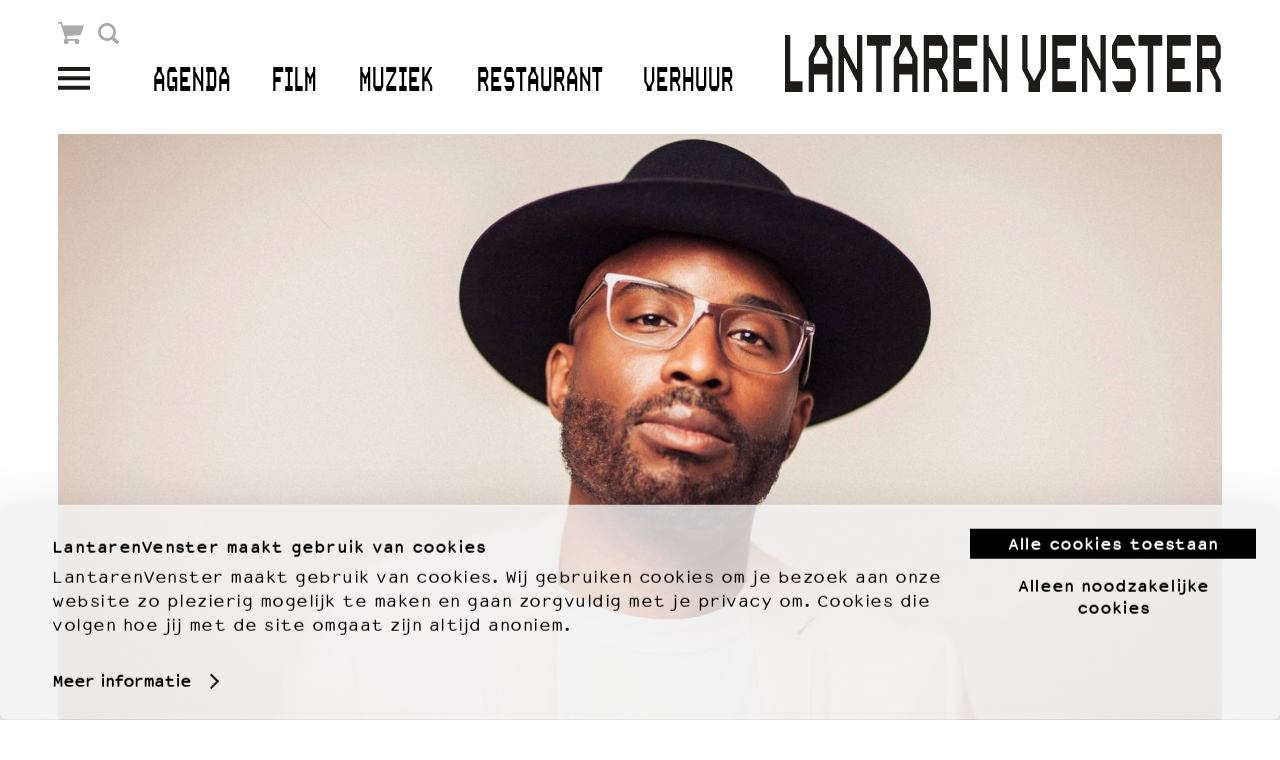

--- FILE ---
content_type: text/html; charset=UTF-8
request_url: https://www.lantarenvenster.nl/programma/alexis-ffrench-4dec/
body_size: 14881
content:
	<!doctype html>
	<!--[if lt IE 7]><html class="no-js ie ie6 lt-ie9 lt-ie8 lt-ie7" lang="nl-NL"> <![endif]-->
	<!--[if IE 7]><html class="no-js ie ie7 lt-ie9 lt-ie8" lang="nl-NL"> <![endif]-->
	<!--[if IE 8]><html class="no-js ie ie8 lt-ie9" lang="nl-NL"> <![endif]-->
	<!--[if gt IE 8]><!--><html class="no-js" lang="nl-NL"> <!--<![endif]-->
		<head>
							<meta charset="UTF-8" />
				<title>Alexis Ffrench - LantarenVenster Rotterdam</title>
				<meta http-equiv="Content-Type" content="text/html; charset=UTF-8" />
				<meta http-equiv="X-UA-Compatible" content="IE=edge,chrome=1">
				<meta name="viewport" content="width=device-width, initial-scale=1.0, maximum-scale=1.0, user-scalable=0">

				<meta name="theme-color" content="#000000">

			
			<!-- Google Tag Manager -->
			<script>(function(w,d,s,l,i){w[l]=w[l]||[];w[l].push({'gtm.start':
			new Date().getTime(),event:'gtm.js'});var f=d.getElementsByTagName(s)[0],
			j=d.createElement(s),dl=l!='dataLayer'?'&l='+l:'';j.async=true;j.src=
			'https://www.googletagmanager.com/gtm.js?id='+i+dl;f.parentNode.insertBefore(j,f);
			})(window,document,'script','dataLayer','GTM-WBQ5TK4');</script>
			<!-- End Google Tag Manager -->

							<!--[if lt IE 9]>
					<script src="http://html5shim.googlecode.com/svn/trunk/html5.js"></script>
				<![endif]-->
			
            <script>
	
		/*! modernizr 3.3.1 (Custom Build) | MIT *
		 * https://modernizr.com/download/?-backgroundblendmode-flexbox-pointerevents-touchevents-setclasses !*/
		!function(e,n,t){function r(e,n){return typeof e===n}function o(){var e,n,t,o,i,s,a;for(var f in C)if(C.hasOwnProperty(f)){if(e=[],n=C[f],n.name&&(e.push(n.name.toLowerCase()),n.options&&n.options.aliases&&n.options.aliases.length))for(t=0;t<n.options.aliases.length;t++)e.push(n.options.aliases[t].toLowerCase());for(o=r(n.fn,"function")?n.fn():n.fn,i=0;i<e.length;i++)s=e[i],a=s.split("."),1===a.length?Modernizr[a[0]]=o:(!Modernizr[a[0]]||Modernizr[a[0]]instanceof Boolean||(Modernizr[a[0]]=new Boolean(Modernizr[a[0]])),Modernizr[a[0]][a[1]]=o),y.push((o?"":"no-")+a.join("-"))}}function i(e){var n=b.className,t=Modernizr._config.classPrefix||"";if(w&&(n=n.baseVal),Modernizr._config.enableJSClass){var r=new RegExp("(^|\\s)"+t+"no-js(\\s|$)");n=n.replace(r,"$1"+t+"js$2")}Modernizr._config.enableClasses&&(n+=" "+t+e.join(" "+t),w?b.className.baseVal=n:b.className=n)}function s(){return"function"!=typeof n.createElement?n.createElement(arguments[0]):w?n.createElementNS.call(n,"http://www.w3.org/2000/svg",arguments[0]):n.createElement.apply(n,arguments)}function a(e){return e.replace(/([a-z])-([a-z])/g,function(e,n,t){return n+t.toUpperCase()}).replace(/^-/,"")}function f(){var e=n.body;return e||(e=s(w?"svg":"body"),e.fake=!0),e}function u(e,t,r,o){var i,a,u,l,d="modernizr",p=s("div"),c=f();if(parseInt(r,10))for(;r--;)u=s("div"),u.id=o?o[r]:d+(r+1),p.appendChild(u);return i=s("style"),i.type="text/css",i.id="s"+d,(c.fake?c:p).appendChild(i),c.appendChild(p),i.styleSheet?i.styleSheet.cssText=e:i.appendChild(n.createTextNode(e)),p.id=d,c.fake&&(c.style.background="",c.style.overflow="hidden",l=b.style.overflow,b.style.overflow="hidden",b.appendChild(c)),a=t(p,e),c.fake?(c.parentNode.removeChild(c),b.style.overflow=l,b.offsetHeight):p.parentNode.removeChild(p),!!a}function l(e,n){return!!~(""+e).indexOf(n)}function d(e,n){return function(){return e.apply(n,arguments)}}function p(e,n,t){var o;for(var i in e)if(e[i]in n)return t===!1?e[i]:(o=n[e[i]],r(o,"function")?d(o,t||n):o);return!1}function c(e){return e.replace(/([A-Z])/g,function(e,n){return"-"+n.toLowerCase()}).replace(/^ms-/,"-ms-")}function m(n,r){var o=n.length;if("CSS"in e&&"supports"in e.CSS){for(;o--;)if(e.CSS.supports(c(n[o]),r))return!0;return!1}if("CSSSupportsRule"in e){for(var i=[];o--;)i.push("("+c(n[o])+":"+r+")");return i=i.join(" or "),u("@supports ("+i+") { #modernizr { position: absolute; } }",function(e){return"absolute"==getComputedStyle(e,null).position})}return t}function v(e,n,o,i){function f(){d&&(delete A.style,delete A.modElem)}if(i=r(i,"undefined")?!1:i,!r(o,"undefined")){var u=m(e,o);if(!r(u,"undefined"))return u}for(var d,p,c,v,h,g=["modernizr","tspan","samp"];!A.style&&g.length;)d=!0,A.modElem=s(g.shift()),A.style=A.modElem.style;for(c=e.length,p=0;c>p;p++)if(v=e[p],h=A.style[v],l(v,"-")&&(v=a(v)),A.style[v]!==t){if(i||r(o,"undefined"))return f(),"pfx"==n?v:!0;try{A.style[v]=o}catch(y){}if(A.style[v]!=h)return f(),"pfx"==n?v:!0}return f(),!1}function h(e,n,t,o,i){var s=e.charAt(0).toUpperCase()+e.slice(1),a=(e+" "+z.join(s+" ")+s).split(" ");return r(n,"string")||r(n,"undefined")?v(a,n,o,i):(a=(e+" "+E.join(s+" ")+s).split(" "),p(a,n,t))}function g(e,n,r){return h(e,t,t,n,r)}var y=[],C=[],x={_version:"3.3.1",_config:{classPrefix:"",enableClasses:!0,enableJSClass:!0,usePrefixes:!0},_q:[],on:function(e,n){var t=this;setTimeout(function(){n(t[e])},0)},addTest:function(e,n,t){C.push({name:e,fn:n,options:t})},addAsyncTest:function(e){C.push({name:null,fn:e})}},Modernizr=function(){};Modernizr.prototype=x,Modernizr=new Modernizr;var b=n.documentElement,w="svg"===b.nodeName.toLowerCase(),_=x._config.usePrefixes?" -webkit- -moz- -o- -ms- ".split(" "):["",""];x._prefixes=_;var S="Moz O ms Webkit",E=x._config.usePrefixes?S.toLowerCase().split(" "):[];x._domPrefixes=E;var T=function(){function e(e,n){var o;return e?(n&&"string"!=typeof n||(n=s(n||"div")),e="on"+e,o=e in n,!o&&r&&(n.setAttribute||(n=s("div")),n.setAttribute(e,""),o="function"==typeof n[e],n[e]!==t&&(n[e]=t),n.removeAttribute(e)),o):!1}var r=!("onblur"in n.documentElement);return e}();x.hasEvent=T,Modernizr.addTest("pointerevents",function(){var e=!1,n=E.length;for(e=Modernizr.hasEvent("pointerdown");n--&&!e;)T(E[n]+"pointerdown")&&(e=!0);return e});var z=x._config.usePrefixes?S.split(" "):[];x._cssomPrefixes=z;var P=function(n){var r,o=_.length,i=e.CSSRule;if("undefined"==typeof i)return t;if(!n)return!1;if(n=n.replace(/^@/,""),r=n.replace(/-/g,"_").toUpperCase()+"_RULE",r in i)return"@"+n;for(var s=0;o>s;s++){var a=_[s],f=a.toUpperCase()+"_"+r;if(f in i)return"@-"+a.toLowerCase()+"-"+n}return!1};x.atRule=P;var j=x.testStyles=u;Modernizr.addTest("touchevents",function(){var t;if("ontouchstart"in e||e.DocumentTouch&&n instanceof DocumentTouch)t=!0;else{var r=["@media (",_.join("touch-enabled),("),"heartz",")","{#modernizr{top:9px;position:absolute}}"].join("");j(r,function(e){t=9===e.offsetTop})}return t});var k={elem:s("modernizr")};Modernizr._q.push(function(){delete k.elem});var A={style:k.elem.style};Modernizr._q.unshift(function(){delete A.style}),x.testAllProps=h;var N=x.prefixed=function(e,n,t){return 0===e.indexOf("@")?P(e):(-1!=e.indexOf("-")&&(e=a(e)),n?h(e,n,t):h(e,"pfx"))};Modernizr.addTest("backgroundblendmode",N("backgroundBlendMode","text")),x.testAllProps=g,Modernizr.addTest("flexbox",g("flexBasis","1px",!0)),o(),i(y),delete x.addTest,delete x.addAsyncTest;for(var L=0;L<Modernizr._q.length;L++)Modernizr._q[L]();e.Modernizr=Modernizr}(window,document);
	
</script>
							<meta name='robots' content='max-image-preview:large' />

<!-- This site is optimized with the Yoast SEO plugin v12.3 - https://yoast.com/wordpress/plugins/seo/ -->
<meta name="description" content="Alexis Ffrench is, met o.a. een half miljard streams en bijna 3 miljoen maandelijkse luisteraars, een van de meest populaire klassieke muzikanten van vandaag."/>
<meta name="robots" content="max-snippet:-1, max-image-preview:large, max-video-preview:-1"/>
<link rel="canonical" href="https://www.lantarenvenster.nl/programma/alexis-ffrench-4dec/" />
<meta property="og:locale" content="nl_NL" />
<meta property="og:type" content="article" />
<meta property="og:title" content="Alexis Ffrench - LantarenVenster Rotterdam" />
<meta property="og:description" content="Alexis Ffrench is, met o.a. een half miljard streams en bijna 3 miljoen maandelijkse luisteraars, een van de meest populaire klassieke muzikanten van vandaag." />
<meta property="og:url" content="https://www.lantarenvenster.nl/programma/alexis-ffrench-4dec/" />
<meta property="og:site_name" content="LantarenVenster Rotterdam" />
<meta property="article:publisher" content="https://www.facebook.com/LantarenVenster" />
<meta property="article:section" content="muziek" />
<meta property="og:image" content="https://www.lantarenvenster.nl/wp-content/uploads/2023/08/Alexis-Ffrench-Photo-Credit-Alex-Lake-1152x768.jpg" />
<meta property="og:image:secure_url" content="https://www.lantarenvenster.nl/wp-content/uploads/2023/08/Alexis-Ffrench-Photo-Credit-Alex-Lake-1152x768.jpg" />
<meta property="og:image:width" content="1152" />
<meta property="og:image:height" content="768" />
<meta name="twitter:card" content="summary_large_image" />
<meta name="twitter:description" content="Alexis Ffrench is, met o.a. een half miljard streams en bijna 3 miljoen maandelijkse luisteraars, een van de meest populaire klassieke muzikanten van vandaag." />
<meta name="twitter:title" content="Alexis Ffrench - LantarenVenster Rotterdam" />
<meta name="twitter:site" content="@lantarenvenster" />
<meta name="twitter:image" content="https://www.lantarenvenster.nl/wp-content/uploads/2023/08/Alexis-Ffrench-Photo-Credit-Alex-Lake-scaled.jpg" />
<meta name="twitter:creator" content="@lantarenvenster" />
<script type='application/ld+json' class='yoast-schema-graph yoast-schema-graph--main'>{"@context":"https://schema.org","@graph":[{"@type":"Organization","@id":"https://www.lantarenvenster.nl/#organization","name":"LantarenVenster","url":"https://www.lantarenvenster.nl/","sameAs":["https://www.facebook.com/LantarenVenster","https://instagram.com/lantarenvenster/","https://twitter.com/lantarenvenster"],"logo":{"@type":"ImageObject","@id":"https://www.lantarenvenster.nl/#logo","url":"https://www.lantarenvenster.nl/wp-content/uploads/2018/02/lantarenvenster-logo-890px.png","width":889,"height":116,"caption":"LantarenVenster"},"image":{"@id":"https://www.lantarenvenster.nl/#logo"}},{"@type":"WebSite","@id":"https://www.lantarenvenster.nl/#website","url":"https://www.lantarenvenster.nl/","name":"LantarenVenster Rotterdam","publisher":{"@id":"https://www.lantarenvenster.nl/#organization"},"potentialAction":{"@type":"SearchAction","target":"https://www.lantarenvenster.nl/?s={search_term_string}","query-input":"required name=search_term_string"}},{"@type":"ImageObject","@id":"https://www.lantarenvenster.nl/programma/alexis-ffrench-4dec/#primaryimage","url":"https://www.lantarenvenster.nl/wp-content/uploads/2023/08/Alexis-Ffrench-Photo-Credit-Alex-Lake-scaled.jpg","width":2560,"height":1707},{"@type":"WebPage","@id":"https://www.lantarenvenster.nl/programma/alexis-ffrench-4dec/#webpage","url":"https://www.lantarenvenster.nl/programma/alexis-ffrench-4dec/","inLanguage":"nl-NL","name":"Alexis Ffrench - LantarenVenster Rotterdam","isPartOf":{"@id":"https://www.lantarenvenster.nl/#website"},"primaryImageOfPage":{"@id":"https://www.lantarenvenster.nl/programma/alexis-ffrench-4dec/#primaryimage"},"datePublished":"2023-08-17T12:51:31+02:00","dateModified":"2023-12-01T12:53:56+01:00","description":"Alexis Ffrench is, met o.a. een half miljard streams en bijna 3 miljoen maandelijkse luisteraars, een van de meest populaire klassieke muzikanten van vandaag."}]}</script>
<!-- / Yoast SEO plugin. -->

<link rel='dns-prefetch' href='//use.fontawesome.com' />
<link rel='dns-prefetch' href='//cdn.jsdelivr.net' />
<script type="text/javascript">
window._wpemojiSettings = {"baseUrl":"https:\/\/s.w.org\/images\/core\/emoji\/14.0.0\/72x72\/","ext":".png","svgUrl":"https:\/\/s.w.org\/images\/core\/emoji\/14.0.0\/svg\/","svgExt":".svg","source":{"concatemoji":"https:\/\/www.lantarenvenster.nl\/wp-includes\/js\/wp-emoji-release.min.js?ver=6.2.8"}};
/*! This file is auto-generated */
!function(e,a,t){var n,r,o,i=a.createElement("canvas"),p=i.getContext&&i.getContext("2d");function s(e,t){p.clearRect(0,0,i.width,i.height),p.fillText(e,0,0);e=i.toDataURL();return p.clearRect(0,0,i.width,i.height),p.fillText(t,0,0),e===i.toDataURL()}function c(e){var t=a.createElement("script");t.src=e,t.defer=t.type="text/javascript",a.getElementsByTagName("head")[0].appendChild(t)}for(o=Array("flag","emoji"),t.supports={everything:!0,everythingExceptFlag:!0},r=0;r<o.length;r++)t.supports[o[r]]=function(e){if(p&&p.fillText)switch(p.textBaseline="top",p.font="600 32px Arial",e){case"flag":return s("\ud83c\udff3\ufe0f\u200d\u26a7\ufe0f","\ud83c\udff3\ufe0f\u200b\u26a7\ufe0f")?!1:!s("\ud83c\uddfa\ud83c\uddf3","\ud83c\uddfa\u200b\ud83c\uddf3")&&!s("\ud83c\udff4\udb40\udc67\udb40\udc62\udb40\udc65\udb40\udc6e\udb40\udc67\udb40\udc7f","\ud83c\udff4\u200b\udb40\udc67\u200b\udb40\udc62\u200b\udb40\udc65\u200b\udb40\udc6e\u200b\udb40\udc67\u200b\udb40\udc7f");case"emoji":return!s("\ud83e\udef1\ud83c\udffb\u200d\ud83e\udef2\ud83c\udfff","\ud83e\udef1\ud83c\udffb\u200b\ud83e\udef2\ud83c\udfff")}return!1}(o[r]),t.supports.everything=t.supports.everything&&t.supports[o[r]],"flag"!==o[r]&&(t.supports.everythingExceptFlag=t.supports.everythingExceptFlag&&t.supports[o[r]]);t.supports.everythingExceptFlag=t.supports.everythingExceptFlag&&!t.supports.flag,t.DOMReady=!1,t.readyCallback=function(){t.DOMReady=!0},t.supports.everything||(n=function(){t.readyCallback()},a.addEventListener?(a.addEventListener("DOMContentLoaded",n,!1),e.addEventListener("load",n,!1)):(e.attachEvent("onload",n),a.attachEvent("onreadystatechange",function(){"complete"===a.readyState&&t.readyCallback()})),(e=t.source||{}).concatemoji?c(e.concatemoji):e.wpemoji&&e.twemoji&&(c(e.twemoji),c(e.wpemoji)))}(window,document,window._wpemojiSettings);
</script>
<style type="text/css">
img.wp-smiley,
img.emoji {
	display: inline !important;
	border: none !important;
	box-shadow: none !important;
	height: 1em !important;
	width: 1em !important;
	margin: 0 0.07em !important;
	vertical-align: -0.1em !important;
	background: none !important;
	padding: 0 !important;
}
</style>
	<link rel='stylesheet' id='wpt_activetickets_event_editor-css' href='https://www.lantarenvenster.nl/wp-content/plugins/activetickets-for-theatre/includes/../css/event_editor.css?ver=1.8.3' type='text/css' media='all' />
<link rel='stylesheet' id='yikes-inc-easy-mailchimp-public-styles-css' href='https://www.lantarenvenster.nl/wp-content/plugins/yikes-inc-easy-mailchimp-extender/public/css/yikes-inc-easy-mailchimp-extender-public.min.css?ver=6.2.8' type='text/css' media='all' />
<link rel='stylesheet' id='wp-block-library-css' href='https://www.lantarenvenster.nl/wp-includes/css/dist/block-library/style.min.css?ver=6.2.8' type='text/css' media='all' />
<link rel='stylesheet' id='classic-theme-styles-css' href='https://www.lantarenvenster.nl/wp-includes/css/classic-themes.min.css?ver=6.2.8' type='text/css' media='all' />
<style id='global-styles-inline-css' type='text/css'>
body{--wp--preset--color--black: #000000;--wp--preset--color--cyan-bluish-gray: #abb8c3;--wp--preset--color--white: #ffffff;--wp--preset--color--pale-pink: #f78da7;--wp--preset--color--vivid-red: #cf2e2e;--wp--preset--color--luminous-vivid-orange: #ff6900;--wp--preset--color--luminous-vivid-amber: #fcb900;--wp--preset--color--light-green-cyan: #7bdcb5;--wp--preset--color--vivid-green-cyan: #00d084;--wp--preset--color--pale-cyan-blue: #8ed1fc;--wp--preset--color--vivid-cyan-blue: #0693e3;--wp--preset--color--vivid-purple: #9b51e0;--wp--preset--gradient--vivid-cyan-blue-to-vivid-purple: linear-gradient(135deg,rgba(6,147,227,1) 0%,rgb(155,81,224) 100%);--wp--preset--gradient--light-green-cyan-to-vivid-green-cyan: linear-gradient(135deg,rgb(122,220,180) 0%,rgb(0,208,130) 100%);--wp--preset--gradient--luminous-vivid-amber-to-luminous-vivid-orange: linear-gradient(135deg,rgba(252,185,0,1) 0%,rgba(255,105,0,1) 100%);--wp--preset--gradient--luminous-vivid-orange-to-vivid-red: linear-gradient(135deg,rgba(255,105,0,1) 0%,rgb(207,46,46) 100%);--wp--preset--gradient--very-light-gray-to-cyan-bluish-gray: linear-gradient(135deg,rgb(238,238,238) 0%,rgb(169,184,195) 100%);--wp--preset--gradient--cool-to-warm-spectrum: linear-gradient(135deg,rgb(74,234,220) 0%,rgb(151,120,209) 20%,rgb(207,42,186) 40%,rgb(238,44,130) 60%,rgb(251,105,98) 80%,rgb(254,248,76) 100%);--wp--preset--gradient--blush-light-purple: linear-gradient(135deg,rgb(255,206,236) 0%,rgb(152,150,240) 100%);--wp--preset--gradient--blush-bordeaux: linear-gradient(135deg,rgb(254,205,165) 0%,rgb(254,45,45) 50%,rgb(107,0,62) 100%);--wp--preset--gradient--luminous-dusk: linear-gradient(135deg,rgb(255,203,112) 0%,rgb(199,81,192) 50%,rgb(65,88,208) 100%);--wp--preset--gradient--pale-ocean: linear-gradient(135deg,rgb(255,245,203) 0%,rgb(182,227,212) 50%,rgb(51,167,181) 100%);--wp--preset--gradient--electric-grass: linear-gradient(135deg,rgb(202,248,128) 0%,rgb(113,206,126) 100%);--wp--preset--gradient--midnight: linear-gradient(135deg,rgb(2,3,129) 0%,rgb(40,116,252) 100%);--wp--preset--duotone--dark-grayscale: url('#wp-duotone-dark-grayscale');--wp--preset--duotone--grayscale: url('#wp-duotone-grayscale');--wp--preset--duotone--purple-yellow: url('#wp-duotone-purple-yellow');--wp--preset--duotone--blue-red: url('#wp-duotone-blue-red');--wp--preset--duotone--midnight: url('#wp-duotone-midnight');--wp--preset--duotone--magenta-yellow: url('#wp-duotone-magenta-yellow');--wp--preset--duotone--purple-green: url('#wp-duotone-purple-green');--wp--preset--duotone--blue-orange: url('#wp-duotone-blue-orange');--wp--preset--font-size--small: 13px;--wp--preset--font-size--medium: 20px;--wp--preset--font-size--large: 36px;--wp--preset--font-size--x-large: 42px;--wp--preset--spacing--20: 0.44rem;--wp--preset--spacing--30: 0.67rem;--wp--preset--spacing--40: 1rem;--wp--preset--spacing--50: 1.5rem;--wp--preset--spacing--60: 2.25rem;--wp--preset--spacing--70: 3.38rem;--wp--preset--spacing--80: 5.06rem;--wp--preset--shadow--natural: 6px 6px 9px rgba(0, 0, 0, 0.2);--wp--preset--shadow--deep: 12px 12px 50px rgba(0, 0, 0, 0.4);--wp--preset--shadow--sharp: 6px 6px 0px rgba(0, 0, 0, 0.2);--wp--preset--shadow--outlined: 6px 6px 0px -3px rgba(255, 255, 255, 1), 6px 6px rgba(0, 0, 0, 1);--wp--preset--shadow--crisp: 6px 6px 0px rgba(0, 0, 0, 1);}:where(.is-layout-flex){gap: 0.5em;}body .is-layout-flow > .alignleft{float: left;margin-inline-start: 0;margin-inline-end: 2em;}body .is-layout-flow > .alignright{float: right;margin-inline-start: 2em;margin-inline-end: 0;}body .is-layout-flow > .aligncenter{margin-left: auto !important;margin-right: auto !important;}body .is-layout-constrained > .alignleft{float: left;margin-inline-start: 0;margin-inline-end: 2em;}body .is-layout-constrained > .alignright{float: right;margin-inline-start: 2em;margin-inline-end: 0;}body .is-layout-constrained > .aligncenter{margin-left: auto !important;margin-right: auto !important;}body .is-layout-constrained > :where(:not(.alignleft):not(.alignright):not(.alignfull)){max-width: var(--wp--style--global--content-size);margin-left: auto !important;margin-right: auto !important;}body .is-layout-constrained > .alignwide{max-width: var(--wp--style--global--wide-size);}body .is-layout-flex{display: flex;}body .is-layout-flex{flex-wrap: wrap;align-items: center;}body .is-layout-flex > *{margin: 0;}:where(.wp-block-columns.is-layout-flex){gap: 2em;}.has-black-color{color: var(--wp--preset--color--black) !important;}.has-cyan-bluish-gray-color{color: var(--wp--preset--color--cyan-bluish-gray) !important;}.has-white-color{color: var(--wp--preset--color--white) !important;}.has-pale-pink-color{color: var(--wp--preset--color--pale-pink) !important;}.has-vivid-red-color{color: var(--wp--preset--color--vivid-red) !important;}.has-luminous-vivid-orange-color{color: var(--wp--preset--color--luminous-vivid-orange) !important;}.has-luminous-vivid-amber-color{color: var(--wp--preset--color--luminous-vivid-amber) !important;}.has-light-green-cyan-color{color: var(--wp--preset--color--light-green-cyan) !important;}.has-vivid-green-cyan-color{color: var(--wp--preset--color--vivid-green-cyan) !important;}.has-pale-cyan-blue-color{color: var(--wp--preset--color--pale-cyan-blue) !important;}.has-vivid-cyan-blue-color{color: var(--wp--preset--color--vivid-cyan-blue) !important;}.has-vivid-purple-color{color: var(--wp--preset--color--vivid-purple) !important;}.has-black-background-color{background-color: var(--wp--preset--color--black) !important;}.has-cyan-bluish-gray-background-color{background-color: var(--wp--preset--color--cyan-bluish-gray) !important;}.has-white-background-color{background-color: var(--wp--preset--color--white) !important;}.has-pale-pink-background-color{background-color: var(--wp--preset--color--pale-pink) !important;}.has-vivid-red-background-color{background-color: var(--wp--preset--color--vivid-red) !important;}.has-luminous-vivid-orange-background-color{background-color: var(--wp--preset--color--luminous-vivid-orange) !important;}.has-luminous-vivid-amber-background-color{background-color: var(--wp--preset--color--luminous-vivid-amber) !important;}.has-light-green-cyan-background-color{background-color: var(--wp--preset--color--light-green-cyan) !important;}.has-vivid-green-cyan-background-color{background-color: var(--wp--preset--color--vivid-green-cyan) !important;}.has-pale-cyan-blue-background-color{background-color: var(--wp--preset--color--pale-cyan-blue) !important;}.has-vivid-cyan-blue-background-color{background-color: var(--wp--preset--color--vivid-cyan-blue) !important;}.has-vivid-purple-background-color{background-color: var(--wp--preset--color--vivid-purple) !important;}.has-black-border-color{border-color: var(--wp--preset--color--black) !important;}.has-cyan-bluish-gray-border-color{border-color: var(--wp--preset--color--cyan-bluish-gray) !important;}.has-white-border-color{border-color: var(--wp--preset--color--white) !important;}.has-pale-pink-border-color{border-color: var(--wp--preset--color--pale-pink) !important;}.has-vivid-red-border-color{border-color: var(--wp--preset--color--vivid-red) !important;}.has-luminous-vivid-orange-border-color{border-color: var(--wp--preset--color--luminous-vivid-orange) !important;}.has-luminous-vivid-amber-border-color{border-color: var(--wp--preset--color--luminous-vivid-amber) !important;}.has-light-green-cyan-border-color{border-color: var(--wp--preset--color--light-green-cyan) !important;}.has-vivid-green-cyan-border-color{border-color: var(--wp--preset--color--vivid-green-cyan) !important;}.has-pale-cyan-blue-border-color{border-color: var(--wp--preset--color--pale-cyan-blue) !important;}.has-vivid-cyan-blue-border-color{border-color: var(--wp--preset--color--vivid-cyan-blue) !important;}.has-vivid-purple-border-color{border-color: var(--wp--preset--color--vivid-purple) !important;}.has-vivid-cyan-blue-to-vivid-purple-gradient-background{background: var(--wp--preset--gradient--vivid-cyan-blue-to-vivid-purple) !important;}.has-light-green-cyan-to-vivid-green-cyan-gradient-background{background: var(--wp--preset--gradient--light-green-cyan-to-vivid-green-cyan) !important;}.has-luminous-vivid-amber-to-luminous-vivid-orange-gradient-background{background: var(--wp--preset--gradient--luminous-vivid-amber-to-luminous-vivid-orange) !important;}.has-luminous-vivid-orange-to-vivid-red-gradient-background{background: var(--wp--preset--gradient--luminous-vivid-orange-to-vivid-red) !important;}.has-very-light-gray-to-cyan-bluish-gray-gradient-background{background: var(--wp--preset--gradient--very-light-gray-to-cyan-bluish-gray) !important;}.has-cool-to-warm-spectrum-gradient-background{background: var(--wp--preset--gradient--cool-to-warm-spectrum) !important;}.has-blush-light-purple-gradient-background{background: var(--wp--preset--gradient--blush-light-purple) !important;}.has-blush-bordeaux-gradient-background{background: var(--wp--preset--gradient--blush-bordeaux) !important;}.has-luminous-dusk-gradient-background{background: var(--wp--preset--gradient--luminous-dusk) !important;}.has-pale-ocean-gradient-background{background: var(--wp--preset--gradient--pale-ocean) !important;}.has-electric-grass-gradient-background{background: var(--wp--preset--gradient--electric-grass) !important;}.has-midnight-gradient-background{background: var(--wp--preset--gradient--midnight) !important;}.has-small-font-size{font-size: var(--wp--preset--font-size--small) !important;}.has-medium-font-size{font-size: var(--wp--preset--font-size--medium) !important;}.has-large-font-size{font-size: var(--wp--preset--font-size--large) !important;}.has-x-large-font-size{font-size: var(--wp--preset--font-size--x-large) !important;}
.wp-block-navigation a:where(:not(.wp-element-button)){color: inherit;}
:where(.wp-block-columns.is-layout-flex){gap: 2em;}
.wp-block-pullquote{font-size: 1.5em;line-height: 1.6;}
</style>
<link rel='stylesheet' id='url-shortify-css' href='https://www.lantarenvenster.nl/wp-content/plugins/url-shortify-premium/lite/dist/styles/url-shortify.css?ver=1.7.7' type='text/css' media='all' />
<link rel='stylesheet' id='style-css' href='https://www.lantarenvenster.nl/wp-content/themes/lantarenvenster/style.css?ver=v2025-028' type='text/css' media='all' />
<style id='style-inline-css' type='text/css'>
:root {
  --color-white: #ffffff;
  --color-black: #000000;
  --color-blue: #4dacf1;
  --color-pink: #e888c4;
  --color-red: #fc5f54;
  --color-purple: #b687e0;
}

</style>
<link rel='stylesheet' id='flickity-css' href='//cdn.jsdelivr.net/npm/flickity@2/dist/flickity.min.css' type='text/css' media='all' />
<script type='text/javascript' src='https://www.lantarenvenster.nl/wp-includes/js/jquery/jquery.js?ver=6.2.8' id='jquery-js'></script>
<script type='text/javascript' id='yikes-easy-mc-ajax-js-extra'>
/* <![CDATA[ */
var yikes_mailchimp_ajax = {"ajax_url":"https:\/\/www.lantarenvenster.nl\/wp-admin\/admin-ajax.php","page_data":"123494","interest_group_checkbox_error":"This field is required.","preloader_url":"https:\/\/www.lantarenvenster.nl\/wp-content\/plugins\/yikes-inc-easy-mailchimp-extender\/includes\/images\/ripple.svg","loading_dots":"https:\/\/www.lantarenvenster.nl\/wp-content\/plugins\/yikes-inc-easy-mailchimp-extender\/includes\/images\/bars.svg","ajax_security_nonce":"4c422c677b","feedback_message_placement":"before"};
/* ]]> */
</script>
<script type='text/javascript' src='https://www.lantarenvenster.nl/wp-content/plugins/yikes-inc-easy-mailchimp-extender/public/js/yikes-mc-ajax-forms.min.js?ver=6.8.4' id='yikes-easy-mc-ajax-js'></script>
<script type='text/javascript' id='form-submission-helpers-js-extra'>
/* <![CDATA[ */
var form_submission_helpers = {"ajax_url":"https:\/\/www.lantarenvenster.nl\/wp-admin\/admin-ajax.php","preloader_url":"https:\/\/www.lantarenvenster.nl\/wp-admin\/images\/wpspin_light.gif","countries_with_zip":{"US":"US","GB":"GB","CA":"CA","IE":"IE","CN":"CN","IN":"IN","AU":"AU","BR":"BR","MX":"MX","IT":"IT","NZ":"NZ","JP":"JP","FR":"FR","GR":"GR","DE":"DE","NL":"NL","PT":"PT","ES":"ES"},"page_data":"123494"};
/* ]]> */
</script>
<script type='text/javascript' src='https://www.lantarenvenster.nl/wp-content/plugins/yikes-inc-easy-mailchimp-extender/public/js/form-submission-helpers.min.js?ver=6.8.4' id='form-submission-helpers-js'></script>
<script type='text/javascript' src='https://www.lantarenvenster.nl/wp-content/plugins/disable-gravity-forms-fields/disable-gf-fields.js?ver=6.2.8' id='disable-gf-fields-js'></script>
<script type='text/javascript' id='url-shortify-js-extra'>
/* <![CDATA[ */
var usParams = {"ajaxurl":"https:\/\/www.lantarenvenster.nl\/wp-admin\/admin-ajax.php"};
/* ]]> */
</script>
<script type='text/javascript' src='https://www.lantarenvenster.nl/wp-content/plugins/url-shortify-premium/lite/dist/scripts/url-shortify.js?ver=1.7.7' id='url-shortify-js'></script>
<link rel="https://api.w.org/" href="https://www.lantarenvenster.nl/wp-json/" /><link rel="alternate" type="application/json" href="https://www.lantarenvenster.nl/wp-json/wp/v2/wp_theatre_prod/123494" /><link rel="EditURI" type="application/rsd+xml" title="RSD" href="https://www.lantarenvenster.nl/xmlrpc.php?rsd" />
<link rel="wlwmanifest" type="application/wlwmanifest+xml" href="https://www.lantarenvenster.nl/wp-includes/wlwmanifest.xml" />
<meta name="generator" content="WordPress 6.2.8" />
<link rel='shortlink' href='https://www.lantarenvenster.nl/?p=123494' />
<link rel="alternate" type="application/json+oembed" href="https://www.lantarenvenster.nl/wp-json/oembed/1.0/embed?url=https%3A%2F%2Fwww.lantarenvenster.nl%2Fprogramma%2Falexis-ffrench-4dec%2F" />
<link rel="alternate" type="text/xml+oembed" href="https://www.lantarenvenster.nl/wp-json/oembed/1.0/embed?url=https%3A%2F%2Fwww.lantarenvenster.nl%2Fprogramma%2Falexis-ffrench-4dec%2F&#038;format=xml" />
<link rel="alternate" type="application/rss+xml" title="Nieuwe producties" href="https://www.lantarenvenster.nl/programma/feed/" />
<link rel="alternate" type="application/rss+xml" title="Komende producties" href="https://www.lantarenvenster.nl/upcoming_productions" />
<link rel="alternate" type="application/rss+xml" title="Aankomende evenementen" href="https://www.lantarenvenster.nl/upcoming_events" />
<meta name="generator" content="Theater 0.18.8" />
<script type="application/ld+json">[]</script><style type="text/css">.recentcomments a{display:inline !important;padding:0 !important;margin:0 !important;}</style><link rel="icon" href="https://www.lantarenvenster.nl/wp-content/uploads/2017/11/favicon-512x512-cropped-291x291.png" sizes="32x32" />
<link rel="icon" href="https://www.lantarenvenster.nl/wp-content/uploads/2017/11/favicon-512x512-cropped-291x291.png" sizes="192x192" />
<link rel="apple-touch-icon" href="https://www.lantarenvenster.nl/wp-content/uploads/2017/11/favicon-512x512-cropped-291x291.png" />
<meta name="msapplication-TileImage" content="https://www.lantarenvenster.nl/wp-content/uploads/2017/11/favicon-512x512-cropped-291x291.png" />
<style>.shorten_url { 
	   padding: 10px 10px 10px 10px ; 
	   border: 1px solid #AAAAAA ; 
	   background-color: #EEEEEE ;
}</style>
					</head>

	<body class="wp_theatre_prod-template-default single single-wp_theatre_prod postid-123494 muziek" data-template="base.twig">

		<!-- Google Tag Manager (noscript) -->
		<noscript><iframe src="https://www.googletagmanager.com/ns.html?id=GTM-WBQ5TK4"
		height="0" width="0" style="display:none;visibility:hidden"></iframe></noscript>
		<!-- End Google Tag Manager (noscript) -->

		<div class="main-container">
			<div class="main">


				<header>
					<div class="site-title">
						<a href="https://www.lantarenvenster.nl">
							<img src="https://www.lantarenvenster.nl/wp-content/themes/lantarenvenster/img/lantarenvenster-logo.svg" alt="LantarenVenster Rotterdam logo" />
						</a>
					</div>

					<div class="menu_toggler">
						<a href="#" class="open"></a>
						<a href="#" class="close"></a>
					</div>

					<ul class="menu_main">
						<li class="nav-main-item ">
							<a class="nav-main-link agenda" href="https://www.lantarenvenster.nl#agenda">Agenda</a>
						</li>
																					<li class="nav-main-item  menu-item menu-item-type-post_type menu-item-object-page page-this-week menu-item-3780 page-this-week">
									<a class="nav-main-link" href="https://www.lantarenvenster.nl/film/">Film</a>
								</li>
															<li class="nav-main-item  menu-item menu-item-type-post_type menu-item-object-page page-music menu-item-3785 page-music">
									<a class="nav-main-link" href="https://www.lantarenvenster.nl/muziek/">Muziek</a>
								</li>
															<li class="nav-main-item  menu-item menu-item-type-post_type menu-item-object-page menu-item-3778">
									<a class="nav-main-link" href="https://www.lantarenvenster.nl/restaurant/">Restaurant</a>
								</li>
															<li class="nav-main-item  menu-item menu-item-type-post_type menu-item-object-page menu-item-6316">
									<a class="nav-main-link" href="https://www.lantarenvenster.nl/verhuur/">Verhuur</a>
								</li>
																		</ul>

					<div class="menu_dropdown">
						<ul class="icons">
							<li class="basket_link cart">
								<a href="https://www.lantarenvenster.nl/kaarten/?action=basket">Winkelmandje</a>
							</li>
							<li class="search">
								<a href="#" class="search-toggle">Zoek</a>
								<div class="search-input-wrapper">
									<form role="search" method="get" action="https://www.lantarenvenster.nl">
   <input type="search" value="" name="s" placeholder="Zoek...">
	<input type="submit" value="Zoek">
</form>	
								</div>
							</li>
						</ul>
						<nav>
							<ul>
								<li id="nav_menu-3" class="widget widget_nav_menu"><h2 class="widgettitle">Plan je bezoek</h2>
<div class="menu-uitklapmenu-plan-je-bezoek-container"><ul id="menu-uitklapmenu-plan-je-bezoek" class="menu"><li id="menu-item-6359" class="menu-item menu-item-type-post_type menu-item-object-page menu-item-6359"><a href="https://www.lantarenvenster.nl/openingstijden-contact/">Openingstijden &#038; contact</a></li>
<li id="menu-item-11933" class="menu-item menu-item-type-post_type menu-item-object-page menu-item-11933"><a href="https://www.lantarenvenster.nl/bereikbaarheid/">Bereikbaarheid</a></li>
<li id="menu-item-6358" class="menu-item menu-item-type-post_type menu-item-object-page menu-item-6358"><a href="https://www.lantarenvenster.nl/kaartverkoop/">Kaartverkoop</a></li>
</ul></div></li>
<li id="nav_menu-6" class="widget widget_nav_menu"><h2 class="widgettitle">Educatie</h2>
<div class="menu-uitklapmenu-educatie-container"><ul id="menu-uitklapmenu-educatie" class="menu"><li id="menu-item-6759" class="menu-item menu-item-type-post_type menu-item-object-page menu-item-6759"><a href="https://www.lantarenvenster.nl/educatie/">Schoolvoorstellingen</a></li>
<li id="menu-item-53953" class="menu-item menu-item-type-post_type menu-item-object-page menu-item-53953"><a href="https://www.lantarenvenster.nl/lantarenvenster-filmprogramma-po/">Filmprogramma’s Primair Onderwijs</a></li>
<li id="menu-item-98664" class="menu-item menu-item-type-post_type menu-item-object-page menu-item-98664"><a href="https://www.lantarenvenster.nl/filmprogramma-vo-mbo/">Filmprogramma&#8217;s VO/MBO</a></li>
<li id="menu-item-86719" class="menu-item menu-item-type-post_type menu-item-object-page menu-item-86719"><a href="https://www.lantarenvenster.nl/speciale-educatieprogrammas/">Speciale educatieprogramma&#8217;s</a></li>
</ul></div></li>
<li id="nav_menu-5" class="widget widget_nav_menu"><h2 class="widgettitle">Over LantarenVenster</h2>
<div class="menu-uitklapmenu-over-lantarenvenster-container"><ul id="menu-uitklapmenu-over-lantarenvenster" class="menu"><li id="menu-item-6678" class="menu-item menu-item-type-post_type menu-item-object-page menu-item-6678"><a href="https://www.lantarenvenster.nl/missie-visie/">Wat we doen</a></li>
<li id="menu-item-6679" class="menu-item menu-item-type-post_type menu-item-object-page menu-item-6679"><a href="https://www.lantarenvenster.nl/werken/">Werken bij</a></li>
<li id="menu-item-6680" class="menu-item menu-item-type-post_type menu-item-object-page menu-item-6680"><a href="https://www.lantarenvenster.nl/wie-is-wie/">Wie is wie</a></li>
<li id="menu-item-23396" class="menu-item menu-item-type-post_type menu-item-object-page menu-item-23396"><a href="https://www.lantarenvenster.nl/vrienden/">Word vriend</a></li>
<li id="menu-item-9675" class="menu-item menu-item-type-post_type menu-item-object-page menu-item-9675"><a href="https://www.lantarenvenster.nl/historie/">Historie</a></li>
<li id="menu-item-6772" class="menu-item menu-item-type-post_type menu-item-object-page menu-item-6772"><a href="https://www.lantarenvenster.nl/partners/">Partners</a></li>
<li id="menu-item-87078" class="menu-item menu-item-type-post_type menu-item-object-page menu-item-87078"><a href="https://www.lantarenvenster.nl/huisregels/">Huisregels</a></li>
<li id="menu-item-87079" class="menu-item menu-item-type-post_type menu-item-object-page menu-item-87079"><a href="https://www.lantarenvenster.nl/privacyverklaring/">Privacyverklaring</a></li>
<li id="menu-item-130417" class="menu-item menu-item-type-post_type menu-item-object-page menu-item-130417"><a href="https://www.lantarenvenster.nl/integriteits-en-gedragscode/">Integriteits- en gedragscode</a></li>
<li id="menu-item-140228" class="menu-item menu-item-type-post_type menu-item-object-page menu-item-140228"><a href="https://www.lantarenvenster.nl/duurzaamheid/">Duurzaamheid</a></li>
<li id="menu-item-161523" class="menu-item menu-item-type-post_type menu-item-object-page menu-item-161523"><a href="https://www.lantarenvenster.nl/culturele-boycot-israel/">Culturele boycot Israël</a></li>
</ul></div></li>
							</ul>
						</nav>
					</div>
				</header>


				<div class="page-canvas">

							<div class="page-header">
					<div class="video-header">
	<figure>
		<img src="https://www.lantarenvenster.nl/wp-content/uploads/2023/08/Alexis-Ffrench-Photo-Credit-Alex-Lake-scaled-1746x981-c-center.jpg" />
	</figure>
			<div class="youtube-wrapper">
			<div id="youtube-header-player" data-youtube-video-url="https://www.youtube.com/watch?v=-teUbeblbLI"></div>
		</div>
	</div>		</div>

					
							<div class="page-content-aside">
	
		
						<div class="page-content">

											<div class="wpt_listing wpt_context_titles wpt_productions wpt_productions_without_thumbnail"><div class="wp_theatre_prod all muziek has-youtube"><div class="wp_theatre_prod_teaser">LantarenVenster, MOMO Concerts & Rotown presenteren:</div><div class="wp_theatre_prod_title">Alexis Ffrench</div><div class="wp_theatre_prod_subtitle">Locatie: Arminius</div></div></div>
	
									<div class="user-content">
									<p>Met meer dan een half miljard streams en bijna 3 miljoen maandelijkse luisteraars is Alexis Ffrench een van de populairste klassieke muzikanten van nu. In zijn ‘klassieke soul&#8217;-geluid combineert hij Bach, Debussy, Hollywood en gospel. Ffrench is een voorstander van muziekonderwijs en bekleedt verschillende functies. Hij is onder meer gouverneur en bestuurslid van de Royal Academy of Music. Hij zet zich in voor het toegankelijk maken van klassieke muziek voor iedereen en presenteert de baanbrekende Apple Music Radio-show <em>Classical Connections</em>.</p>
<p>Als een van ’s werelds meest gevraagde klassieke artiesten heeft hij een snel groeiende fanbase. Momenteel werkt Alexis Ffrench aan een nieuw album in de studio, waarvan hij in de Arminiuskerk werk zal laten horen.</p>

								</div>
							

						</div>

					
		
		<div class="page-aside">
							<div class="wpt_listing wpt_context_music_details wpt_productions wpt_productions_without_thumbnail"><div class="wp_theatre_prod all muziek has-youtube"><div class="dates-tickets-prices"><div class="wp_theatre_prod_dates_addition"></div><div class="dates-tickets"><div class="wpt_production_dates_summary"><div class="no-upcoming-dates">Deze voorstelling heeft al plaatsgevonden</div></div></div></div><div class="extra_tickets_buttons user-content user-content-small"></div><ul class="wpt_production_categories"><li class="wpt_production_category wpt_production_category_muziek">muziek</li></ul></div></div>
	
	<div class="user-content mobile">
		<p>Met meer dan een half miljard streams en bijna 3 miljoen maandelijkse luisteraars is Alexis Ffrench een van de populairste klassieke muzikanten van nu. In zijn ‘klassieke soul&#8217;-geluid combineert hij Bach, Debussy, Hollywood en gospel. Ffrench is een voorstander van muziekonderwijs en bekleedt verschillende functies. Hij is onder meer gouverneur en bestuurslid van de Royal Academy of Music. Hij zet zich in voor het toegankelijk maken van klassieke muziek voor iedereen en presenteert de baanbrekende Apple Music Radio-show <em>Classical Connections</em>.</p>
<p>Als een van ’s werelds meest gevraagde klassieke artiesten heeft hij een snel groeiende fanbase. Momenteel werkt Alexis Ffrench aan een nieuw album in de studio, waarvan hij in de Arminiuskerk werk zal laten horen.</p>

	</div>

		
									<div class="aside-content user-content user-content-small">
						<p>Dit concert wordt georganiseerd door Rotown, LantarenVenster, MOMO Concerts en heeft staan- en zitplaatsen.</p>
<h4>Locatie: <span style="color: #000000;"><a style="color: #000000;" href="https://arminius.nl">Arminius</a></span></h4>
<p>Adres: Museumpark 3</p>
<p><strong>Tijdschema<br />
</strong>19:30 uur  &#8211; zaal open<br />
20:00 uur &#8211; aanvang Robin Scherpen (support act)<br />
21:00 uur &#8211; aanvang Alexis Ffrench</p>
<p><a href="https://www.alexisffrenchmusic.com/" target="_blank" rel="noopener">alexisffrenchmusic.com</a></p>
<p><iframe title="Spotify Embed: Alexis Ffrench" style="border-radius: 12px" width="100%" height="352" frameborder="0" allowfullscreen allow="autoplay; clipboard-write; encrypted-media; fullscreen; picture-in-picture" loading="lazy" src="https://open.spotify.com/embed/artist/58R31AvN8JMHM7xkNpVLjX?si=FZTGLSaiSu2H9jkEovK-Cw&#038;utm_source=oembed"></iframe></p>
<p><img decoding="async" loading="lazy" class="alignnone size-large wp-image-106402" src="https://www.lantarenvenster.nl/wp-content/uploads/2022/08/momo_lantarenvenster_rotown-slide-1152x648.png" alt="" width="1152" height="648" srcset="https://www.lantarenvenster.nl/wp-content/uploads/2022/08/momo_lantarenvenster_rotown-slide-1152x648.png 1152w, https://www.lantarenvenster.nl/wp-content/uploads/2022/08/momo_lantarenvenster_rotown-slide-576x324.png 576w, https://www.lantarenvenster.nl/wp-content/uploads/2022/08/momo_lantarenvenster_rotown-slide-768x432.png 768w, https://www.lantarenvenster.nl/wp-content/uploads/2022/08/momo_lantarenvenster_rotown-slide.png 1920w, https://www.lantarenvenster.nl/wp-content/uploads/2022/08/momo_lantarenvenster_rotown-slide-1746x981.png 1746w, https://www.lantarenvenster.nl/wp-content/uploads/2022/08/momo_lantarenvenster_rotown-slide-291x164.png 291w" sizes="(max-width: 1152px) 100vw, 1152px" /></p>

					</div>
					
			
		</div>

	</div>


			<div class="serie-banner"><div class="wpt_listing wpt_context_production_serie wpt_productions wpt_productions_without_thumbnail"><div class="wp_theatre_prod all serie"><a href="https://www.lantarenvenster.nl/programma/neoklassiek/"><div class="thumbnail"><figure><img width="462" height="408" src="https://www.lantarenvenster.nl/wp-content/uploads/2025/11/Eydis-Evensen-LantarenVenster-scaled-e1764754652354-462x408.jpg" class="attachment-agenda_serie size-agenda_serie wp-post-image" alt="" decoding="async" loading="lazy" /></figure></div><div class="txt"><div class="inner"><div class="serie_label">Deze voorstelling hoort bij</div><div class="titles-excerpt"><div class="titles"><div class="wp_theatre_prod_title">Neoklassiek</div></div></div><div class="dates-tickets"><div class="wpt_production_dates_summary"></div></div></div></div></a></div></div></div>
	
   	<div class="highlights">
        <h2 class="highlights-heading">net bevestigd</h2>
        <div class="items">
                	
	<div class="item image-type-portrait">
		<a href="https://www.lantarenvenster.nl/programma/mica-millar-26/">
			<figure>
															<img src="https://www.lantarenvenster.nl/wp-content/uploads/2025/11/Mica-Millar-LantarenVenster-26-381x528-c-center.jpg" />
																								<div class="wpt_listing wpt_context_highlight_primary_category wpt_productions wpt_productions_without_thumbnail"><div class="wp_theatre_prod all muziek has-youtube _hidden"><div class="wpt_production_primary_category">muziek</div></div></div>
												</figure>

			<div class="txt">
				<div class="titles">
											<h3>Mica Millar</h3>
														</div>
									<div class="short-description">Ze kan Lionel Richie, Gregory Porter en Jamie Cullum tot haar fans rekenen en is een unieke stem in de Britse soul. Na een uitverkocht concert in 2024 keert ze terug naar LantarenVenster met nieuwe muziek! <div class="readmore">Meer info&hellip;</div></div>
							</div>

												<div class="wpt_listing wpt_context_highlight_tickets wpt_productions wpt_productions_without_thumbnail"><div class="wp_theatre_prod all muziek has-youtube _hidden"><div class="wp_theatre_event_tickets"></div></div></div>
									</a>
	</div>
                	
	<div class="item image-type-landscape">
		<a href="https://www.lantarenvenster.nl/programma/guitari-baro/">
			<figure>
															<img src="https://www.lantarenvenster.nl/wp-content/uploads/2025/12/Guitari-Baro-LantarenVenster-scaled-e1767892458703-846x528-c-center.jpg" />
																								<div class="wpt_listing wpt_context_highlight_primary_category wpt_productions wpt_productions_without_thumbnail"><div class="wp_theatre_prod all muziek has-youtube _onsale"><div class="wpt_production_primary_category">muziek</div></div></div>
												</figure>

			<div class="txt">
				<div class="titles">
											<h3>Guitari Baro</h3>
														</div>
									<div class="short-description">Guitaro Baro verweeft gitaren en balafoon in sprankelende muzikale conversaties. Verwacht een betoverende sound die geworteld is in jazz, Congolese rumba, rock, Guineese dancebands en Cubaanse muziek én de traditie van de West-Afrikaanse griots. <div class="readmore">Meer info&hellip;</div></div>
							</div>

												<div class="wpt_listing wpt_context_highlight_tickets wpt_productions wpt_productions_without_thumbnail"><div class="wp_theatre_prod all muziek has-youtube _onsale"><div class="wp_theatre_event_tickets"><span class="wp_theatre_event_tickets_status wp_theatre_event_tickets_status_onsale" data-for="#login_form" data-event="165049">Kaarten</span></div></div></div>
									</a>
	</div>
                	
	<div class="item image-type-portrait">
		<a href="https://www.lantarenvenster.nl/programma/yehezkel-raz/">
			<figure>
															<img src="https://www.lantarenvenster.nl/wp-content/uploads/2026/01/Yehezkel-Raz-LantarenVenster-381x528-c-center.jpg" />
																								<div class="wpt_listing wpt_context_highlight_primary_category wpt_productions wpt_productions_without_thumbnail"><div class="wp_theatre_prod all muziek has-youtube _onsale"><div class="wpt_production_primary_category">muziek</div></div></div>
												</figure>

			<div class="txt">
				<div class="titles">
											<h3>Yehezkel Raz</h3>
														</div>
									<div class="short-description">Yehezkel Raz laat stilte en resonantie samenkomen in zijn minimalistische pianomuziek. Zijn fans noemen hem een muziektovenaar. Vanachter de piano laat hij zijdezachte klanken uitgroeien tot gelaagde, rijke soundscapes. <div class="readmore">Meer info&hellip;</div></div>
							</div>

												<div class="wpt_listing wpt_context_highlight_tickets wpt_productions wpt_productions_without_thumbnail"><div class="wp_theatre_prod all muziek has-youtube _onsale"><div class="wp_theatre_event_tickets"><span class="wp_theatre_event_tickets_status wp_theatre_event_tickets_status_onsale" data-for="#login_form" data-event="165401">Kaarten</span></div></div></div>
									</a>
	</div>
                	
	<div class="item image-type-portrait">
		<a href="https://www.lantarenvenster.nl/programma/bill-stewart-trio-26/">
			<figure>
															<img src="https://www.lantarenvenster.nl/wp-content/uploads/2026/01/Bill-Stewart-Trio-LantarenVenster-scaled-381x528-c-center.jpg" />
																								<div class="wpt_listing wpt_context_highlight_primary_category wpt_productions wpt_productions_without_thumbnail"><div class="wp_theatre_prod all muziek has-youtube _onsale"><div class="wpt_production_primary_category">muziek</div></div></div>
												</figure>

			<div class="txt">
				<div class="titles">
											<h3>Bill Stewart Trio</h3>
														</div>
									<div class="short-description">Trio van wereldklasse onder leiding van meesterdrummer Bill Stewart die samen met bassist Larry Grenadier in de bands van John Scofield en Pat Metheny speelde. Met de onnavolgbare Walter Smith III op sax. <div class="readmore">Meer info&hellip;</div></div>
							</div>

												<div class="wpt_listing wpt_context_highlight_tickets wpt_productions wpt_productions_without_thumbnail"><div class="wp_theatre_prod all muziek has-youtube _onsale"><div class="wp_theatre_event_tickets"><span class="wp_theatre_event_tickets_status wp_theatre_event_tickets_status_onsale" data-for="#login_form" data-event="165115">Kaarten</span></div></div></div>
									</a>
	</div>
                	
	<div class="item image-type-landscape">
		<a href="https://www.lantarenvenster.nl/programma/delvon-lamarr-organ-trio/">
			<figure>
															<img src="https://www.lantarenvenster.nl/wp-content/uploads/2025/12/Delvon-Lamarr-LantarenVenster-e1765966501631-846x528-c-center.jpg" />
																								<div class="wpt_listing wpt_context_highlight_primary_category wpt_productions wpt_productions_without_thumbnail"><div class="wp_theatre_prod all muziek has-youtube _onsale"><div class="wpt_production_primary_category">muziek</div></div></div>
												</figure>

			<div class="txt">
				<div class="titles">
											<h3>Delvon Lamarr Organ Trio</h3>
														</div>
									<div class="short-description">Dit funky trio liet eerder van zich horen op North Sea Jazz en komt nu voor het eerst naar LantarenVenster. Verwacht vuige Hammondorgel klanken, gierende gitaarsolo's en onderkoelde drumbeats. Het meest funky concert in tijden! <div class="readmore">Meer info&hellip;</div></div>
							</div>

												<div class="wpt_listing wpt_context_highlight_tickets wpt_productions wpt_productions_without_thumbnail"><div class="wp_theatre_prod all muziek has-youtube _onsale"><div class="wp_theatre_event_tickets"><span class="wp_theatre_event_tickets_status wp_theatre_event_tickets_status_onsale" data-for="#login_form" data-event="164564">Kaarten</span></div></div></div>
									</a>
	</div>
                	
	<div class="item image-type-portrait">
		<a href="https://www.lantarenvenster.nl/programma/meral-polat/">
			<figure>
															<img src="https://www.lantarenvenster.nl/wp-content/uploads/2025/12/MeralPolat-LantarenVenster-scaled-e1766065462425-381x528-c-center.jpg" />
																								<div class="wpt_listing wpt_context_highlight_primary_category wpt_productions wpt_productions_without_thumbnail"><div class="wp_theatre_prod all muziek has-youtube _onsale"><div class="wpt_production_primary_category">muziek</div></div></div>
												</figure>

			<div class="txt">
				<div class="titles">
											<h3>Meral Polat</h3>
														</div>
									<div class="short-description">Zangeres, actrice en powervrouw Meral Polat verbindt Koerdische en Anatolische folk met blues en rock ’n’ roll: meeslepende, dansbare songs over identiteit, vrijheid, verzet en vrouwelijke kracht. <div class="readmore">Meer info&hellip;</div></div>
							</div>

												<div class="wpt_listing wpt_context_highlight_tickets wpt_productions wpt_productions_without_thumbnail"><div class="wp_theatre_prod all muziek has-youtube _onsale"><div class="wp_theatre_event_tickets"><span class="wp_theatre_event_tickets_status wp_theatre_event_tickets_status_onsale" data-for="#login_form" data-event="164601">Kaarten</span></div></div></div>
									</a>
	</div>
            </div>
</div>

														</div>

			</div><!-- /main -->
		</div><!-- /main-container -->

									<div class="footer_banner">
					
																
											<a href="https://www.lantarenvenster.nl/programma/voorjaarsvakantie-2026/#all" target="_blank">
							<img src="https://www.lantarenvenster.nl/wp-content/uploads/2019/02/Voorjaarsvakantie-5018LAN-banner-1750x350-1746x0-c-default.jpg" />
						</a>
									</div>
						<footer>
				<div class="follow">
					<div class="newsletter-toggle">
						<a href="#">Nieuwsbrief? Ja!</a>
					</div>
					<div class="social">
						<a class="facebook" href="https://www.facebook.com/LantarenVenster" target="_blank">
							<i class="fa fa-facebook fa-fw"></i>
						</a>
						<a class="instagram" href="https://instagram.com/lantarenvenster/" target="_blank">
							<i class="fa fa-instagram fa-fw"></i>
						</a>
						<a class="spotify" href="https://open.spotify.com/user/lantarenvenster/playlist/2994H5DgEUXXjHBGghu3Nn" target="_blank">
							<i class="fa fa-spotify fa-fw"></i>
						</a>
					</div>
					<ul class="newsletter-form">
						<li id="yikes_easy_mc_widget-3" class="widget widget_yikes_easy_mc_widget">
	<section id="yikes-mailchimp-container-1" class="yikes-mailchimp-container yikes-mailchimp-container-1 ">
				<form id="nieuwsbrief-ja-1" class="yikes-easy-mc-form yikes-easy-mc-form-1  " method="POST" data-attr-form-id="1">

													<label for="yikes-easy-mc-form-1-EMAIL"  class="EMAIL-label yikes-mailchimp-field-required ">

										<!-- dictate label visibility -->
										
										<!-- Description Above -->
										
										<input id="yikes-easy-mc-form-1-EMAIL"  name="EMAIL"  placeholder="E-mailadres"  class="yikes-easy-mc-email field-no-label"  required="required" type="email"  value="">

										<!-- Description Below -->
										
									</label>
																		<label for="bb2e30d881"  class="bb2e30d881-label ">
																					<!-- dictate label visibility -->
											<span class="bb2e30d881-label checkbox-parent-label">
												Genres											</span>
																				<label for="bb2e30d881-0" class="yikes-easy-mc-checkbox-label ">
												<input 
													 
													type="checkbox"
													name="group-bb2e30d881[]" 
													id="bb2e30d881-0"
													 
													value="a174b29513">
													Film											</label>
																						<label for="bb2e30d881-1" class="yikes-easy-mc-checkbox-label ">
												<input 
													 
													type="checkbox"
													name="group-bb2e30d881[]" 
													id="bb2e30d881-1"
													 
													value="9ec06695da">
													Muziek											</label>
																						<label for="bb2e30d881-2" class="yikes-easy-mc-checkbox-label ">
												<input 
													 
													type="checkbox"
													name="group-bb2e30d881[]" 
													id="bb2e30d881-2"
													 
													value="0036c59342">
													Familie											</label>
																						<label for="bb2e30d881-3" class="yikes-easy-mc-checkbox-label ">
												<input 
													 
													type="checkbox"
													name="group-bb2e30d881[]" 
													id="bb2e30d881-3"
													 
													value="dd22b9d741">
													Film in English											</label>
																						<label for="bb2e30d881-4" class="yikes-easy-mc-checkbox-label ">
												<input 
													 
													type="checkbox"
													name="group-bb2e30d881[]" 
													id="bb2e30d881-4"
													 
													value="a21e8436de">
													Rotterdams Open Doek											</label>
																						<label for="bb2e30d881-5" class="yikes-easy-mc-checkbox-label ">
												<input 
													 
													type="checkbox"
													name="group-bb2e30d881[]" 
													id="bb2e30d881-5"
													 
													value="8a9469d8c4">
													Queer Cinema											</label>
																						<label for="bb2e30d881-6" class="yikes-easy-mc-checkbox-label  last-selection">
												<input 
													 
													type="checkbox"
													name="group-bb2e30d881[]" 
													id="bb2e30d881-6"
													 
													value="c4d493c852">
													Pleinbios											</label>
											
									</label>
									
				<!-- Honeypot Trap -->
				<input type="hidden" name="yikes-mailchimp-honeypot" id="yikes-mailchimp-honeypot-1" value="">

				<!-- List ID -->
				<input type="hidden" name="yikes-mailchimp-associated-list-id" id="yikes-mailchimp-associated-list-id-1" value="93a3eab275">

				<!-- The form that is being submitted! Used to display error/success messages above the correct form -->
				<input type="hidden" name="yikes-mailchimp-submitted-form" id="yikes-mailchimp-submitted-form-1" value="1">

				<!-- Submit Button -->
				<button type="submit" class="yikes-easy-mc-submit-button yikes-easy-mc-submit-button-1 btn btn-primary "> <span class="yikes-mailchimp-submit-button-span-text">Inschrijven</span></button>				<!-- Nonce Security Check -->
				<input type="hidden" id="yikes_easy_mc_new_subscriber_1" name="yikes_easy_mc_new_subscriber" value="00b356f608">
				<input type="hidden" name="_wp_http_referer" value="/programma/alexis-ffrench-4dec/" />				
			</form>
			<!-- Mailchimp Form generated by Easy Forms for Mailchimp v6.8.4 (https://wordpress.org/plugins/yikes-inc-easy-mailchimp-extender/) -->

			</section>
	</li>
					</ul>
				</div>
				<div class="contact">
					<div class="address">
						<p><a href="https://www.lantarenvenster.nl/privacyverklaring/">PRIVACYVERKLARING</a></p>
<p>Otto Reuchlinweg 996 (Wilhelminapier)<br />
3072 MD Rotterdam</p>

					</div>
					<div class="phone">
						<p>kassa: <a href="tel:+31102772277">010 2772277</a><br />
kantoor: <a href="tel:+31102772266">010 2772266</a><br />
<a href="mailto:kassa@lantarenvenster.nl">kassa@lantarenvenster.nl</a></p>

					</div>
					<div class="site-title">
						<a href="https://www.lantarenvenster.nl">
							<img src="https://www.lantarenvenster.nl/wp-content/themes/lantarenvenster/img/lantarenvenster-logo.svg" alt="LantarenVenster Rotterdam logo" />
						</a>
					</div>
				</div>
			</footer>
		
		<a href="#" id="back-to-top">
			<svg viewBox="0 0 100 100"><path d="M 10,50 L 60,100 L 70,90 L 30,50  L 70,10 L 60,0 Z" class="arrow" transform="translate(100, 0) rotate(90)"></path></svg>
		</a>
		<script>
			window.dataLayer = window.dataLayer || [];
			window.dataLayer.push({

				'productId': "9788555",
				'product': "Alexis Ffrench"
			});
		</script><script type='text/javascript' src='https://www.lantarenvenster.nl/wp-content/plugins/theatre/functions/../js/main.js?ver=0.18.8' id='wp_theatre_js-js'></script>
<script type='text/javascript' src='//use.fontawesome.com/55a3e5b38f.js' id='font-awesome-js'></script>
<script type='text/javascript' src='//cdn.jsdelivr.net/npm/flickity@2/dist/flickity.pkgd.min.js' id='flickity-js'></script>
<script type='text/javascript' src='https://www.lantarenvenster.nl/wp-content/themes/lantarenvenster/js/script.js?ver=v2025-028' id='script-js'></script>

	</body>
</html>

<!--
Performance optimized by W3 Total Cache. Learn more: https://www.boldgrid.com/w3-total-cache/

Object caching 2180/2232 objecten gebruiken Redis
Paginacaching met Redis (Requested URI is rejected) 

Served from: www.lantarenvenster.nl @ 2026-01-21 16:26:14 by W3 Total Cache
-->

--- FILE ---
content_type: text/css
request_url: https://www.lantarenvenster.nl/wp-content/plugins/activetickets-for-theatre/css/event_editor.css?ver=1.8.3
body_size: 275
content:
#wpt_event_editor .inside .wpt_activetickets_event_editor_source {
  padding: 8px 12px;
  border-top: 1px solid #e1e1e1;
}
#wpt_event_editor .inside .wpt_activetickets_event_editor_source h4 {
  background-image: url(../img/activetickets.png);
  background-size: 87px auto;
  background-repeat: no-repeat;
  background-position: left center;
  text-indent: 100%;
  white-space: nowrap;
  overflow: hidden;
  margin: 0;
  margin-bottom: 2px;
  min-height: 35px;
}
#wpt_event_editor .inside .wpt_activetickets_event_editor_source p {
  margin: 0;
}


--- FILE ---
content_type: image/svg+xml
request_url: https://www.lantarenvenster.nl/wp-content/themes/lantarenvenster/img/icons/search.svg
body_size: 282
content:
<svg width="22" height="22" viewBox="0 0 22 22" xmlns="http://www.w3.org/2000/svg"><title>search</title><g fill="#AAA" fill-rule="evenodd"><path d="M8.98 17.963C4.03 17.963 0 13.933 0 8.982 0 4.029 4.029 0 8.98 0c4.953 0 8.982 4.029 8.982 8.982 0 4.952-4.03 8.98-8.981 8.98m0-15.202A6.229 6.229 0 0 0 2.76 8.982a6.228 6.228 0 0 0 6.22 6.22 6.228 6.228 0 0 0 6.222-6.22A6.229 6.229 0 0 0 8.98 2.76"/><path d="M12.983 16.074l5.924 5.434 2.488-2.711-5.924-5.435z"/></g></svg>

--- FILE ---
content_type: image/svg+xml
request_url: https://www.lantarenvenster.nl/wp-content/themes/lantarenvenster/img/lantarenvenster-logo.svg
body_size: 701
content:
<svg width="445" height="58" viewBox="0 0 445 58" xmlns="http://www.w3.org/2000/svg"><title>lantarenvenster-logo</title><g fill="#1D1C1B" fill-rule="evenodd"><path d="M220.96 0v34.471h-.823l-11.682-22.707h-.822V0h-5.43v58h5.43V23.53h.822l11.682 22.705h.823V58h5.43V0h-5.43zm-49.197 0v58h24.188V47.057h-18.758V34.471h12.505V23.53h-12.505V10.941h18.758V.001h-24.188zm-30.44 0v58h5.43V34.471h7.076l6.252 11.764V58h5.43V46.235l-5.43-10.94v-.824l5.43-10.942V10.941L160.08.001h-18.757zm5.43 23.528h13.328V10.941h-13.327v12.587zM117.139 0v10.941l-6.253 11.765V58h5.429V40.312h13.328V58h5.43V22.706l-6.252-11.765V.001h-11.682zm-.824 23.53l6.253-11.766h.823l6.252 11.765v5.841h-13.328v-5.84zM83.66 0v10.941h9.296v47.06h5.51V10.94h9.38V.001H83.66zM73.383 0v34.471h-.822L60.879 11.764h-.824V0h-5.43v58h5.43V23.53h.824L72.56 46.234h.822V58h5.43V0h-5.43zM30.439 0v10.941l-6.252 11.765V58h5.429V40.312h13.328V58h5.43V22.706L42.12 10.941V.001H30.439zm-.823 23.53l6.253-11.766h.822l6.253 11.765v5.841H29.616v-5.84zM0 0v58h17.934V47.057H5.43V0H0zM419.825 0v58h5.43V34.471h7.075l6.253 11.764V58h5.429V46.235l-5.43-10.94v-.824l5.43-10.942V10.941l-5.43-10.94h-18.757zm5.43 23.528h13.328V10.941h-13.328v12.587zM389.385 0v58h24.188V47.057h-18.757V34.471h12.504V23.53h-12.504V10.941h18.757V.001h-24.187zm-29.033 0v10.941h9.297v47.06h5.512V10.94h9.379V.001h-24.188zm-21.795 0l-5.43 10.941V23.53l5.43 10.942h13.327v12.586h-18.757L338.557 58h13.327l5.43-10.943V34.471l-5.43-10.942h-13.327V10.941h18.757l-5.43-10.94h-13.327zm-17.112 0v34.471h-.823L308.94 11.764h-.823V0h-5.43v58h5.43V23.53h.823l11.682 22.705h.823V58h5.43V0h-5.43zm-49.197 0v58h24.188V47.057h-18.758V34.471h12.505V23.53h-12.505V10.941h18.758V.001h-24.188zm-11.682 0v34.471l-6.252 11.764h-.822l-6.254-11.764V.001h-5.43v35.293l6.254 11.763V58h11.682V47.057l6.252-11.763V0h-5.43z"/></g></svg>

--- FILE ---
content_type: image/svg+xml
request_url: https://www.lantarenvenster.nl/wp-content/themes/lantarenvenster/img/icons/cart.svg
body_size: 425
content:
<svg width="27" height="23" viewBox="0 0 27 23" xmlns="http://www.w3.org/2000/svg" xmlns:xlink="http://www.w3.org/1999/xlink"><title>cart</title><defs><path id="a" d="M5.727 6H.634V.906h5.093z"/><path id="c" d="M5.634 6H.541V.906h5.093V6z"/></defs><g fill="none" fill-rule="evenodd"><path fill="#AAA" d="M0 0v1.718h2.702l5.302 16.967h11.008v-1.717H9.266L3.964 0z"/><path fill="#AAA" d="M4.015 3.51l3.408 10.529 15.149-.985 3.485-9.544z"/><g transform="translate(5 16.114)"><mask id="b" fill="#fff"><use xlink:href="#a"/></mask><path d="M.634 3.453a2.547 2.547 0 1 1 5.094 0 2.547 2.547 0 0 1-5.094 0" fill="#AAA" mask="url(#b)"/></g><g transform="translate(16 16.114)"><mask id="d" fill="#fff"><use xlink:href="#c"/></mask><path d="M.541 3.453a2.547 2.547 0 1 1 5.095 0 2.547 2.547 0 0 1-5.095 0" fill="#AAA" mask="url(#d)"/></g></g></svg>